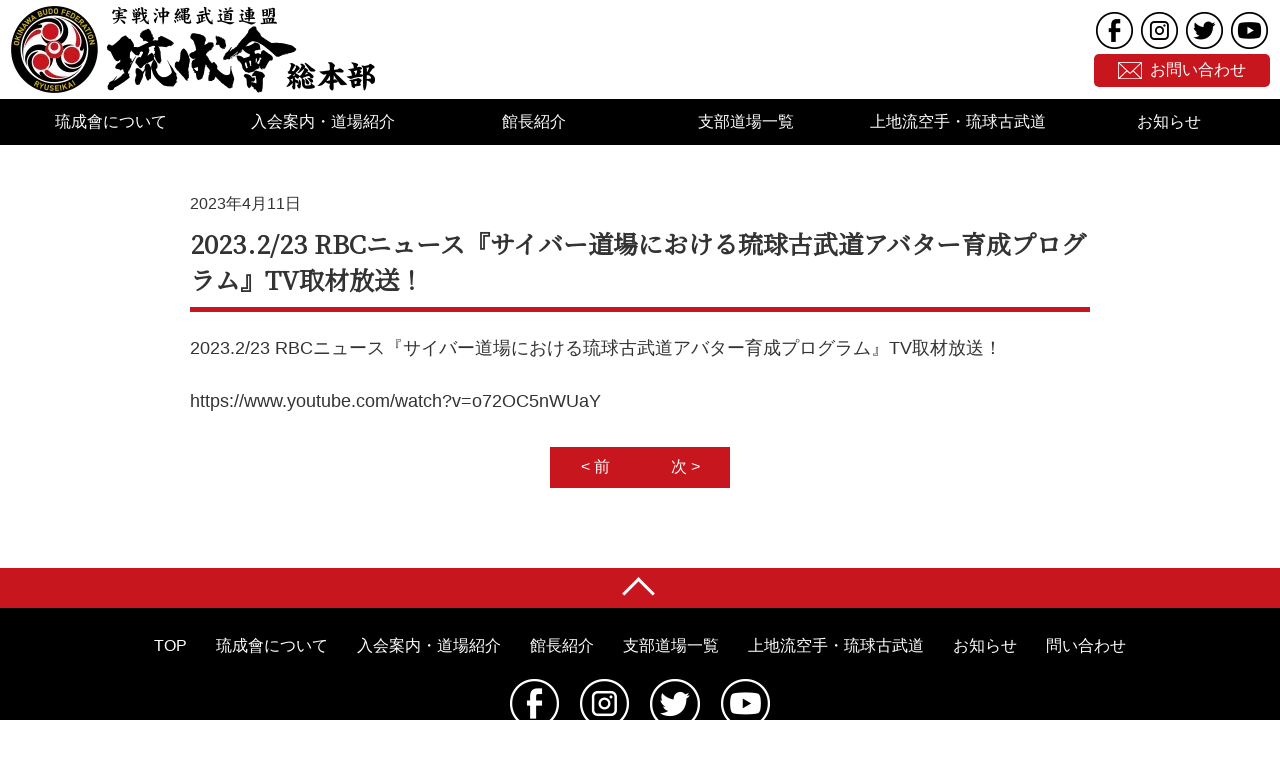

--- FILE ---
content_type: text/html; charset=UTF-8
request_url: https://ryuseikai2022.jp/archives/974
body_size: 8596
content:


<!doctype html>

<!--[if lt IE 7]><html dir="ltr" lang="ja"
	prefix="og: https://ogp.me/ns#"  class="no-js lt-ie9 lt-ie8 lt-ie7"><![endif]-->
<!--[if (IE 7)&!(IEMobile)]><html dir="ltr" lang="ja"
	prefix="og: https://ogp.me/ns#"  class="no-js lt-ie9 lt-ie8"><![endif]-->
<!--[if (IE 8)&!(IEMobile)]><html dir="ltr" lang="ja"
	prefix="og: https://ogp.me/ns#"  class="no-js lt-ie9"><![endif]-->
<!--[if gt IE 8]><!--> <html dir="ltr" lang="ja"
	prefix="og: https://ogp.me/ns#"  class="no-js"><!--<![endif]-->

	<head>
		<meta charset="utf-8">

				<meta http-equiv="X-UA-Compatible" content="IE=edge">

		

				<meta name="HandheldFriendly" content="True">
		<meta name="MobileOptimized" content="320">




		<link rel="pingback" href="https://ryuseikai2022.jp/xmlrpc.php">

							<style>img:is([sizes="auto" i], [sizes^="auto," i]) { contain-intrinsic-size: 3000px 1500px }</style>
	
		<!-- All in One SEO 4.3.6.1 - aioseo.com -->
		<title>2023.2/23 RBCニュース『サイバー道場における琉球古武道アバター育成プログラム』TV取材放送！ - 実戦沖縄武道連盟琉成會総本部</title>
		<meta name="description" content="2023.2/23 RBCニュース『サイバー道場における琉球古武道アバター育成プログラム』TV取材放送！ ht" />
		<meta name="robots" content="max-image-preview:large" />
		<link rel="canonical" href="https://ryuseikai2022.jp/archives/974" />
		<meta name="generator" content="All in One SEO (AIOSEO) 4.3.6.1 " />
		<meta property="og:locale" content="ja_JP" />
		<meta property="og:site_name" content="実戦沖縄武道連盟琉成會総本部 - 実戦沖縄武道連盟琉成會総本部" />
		<meta property="og:type" content="article" />
		<meta property="og:title" content="2023.2/23 RBCニュース『サイバー道場における琉球古武道アバター育成プログラム』TV取材放送！ - 実戦沖縄武道連盟琉成會総本部" />
		<meta property="og:description" content="2023.2/23 RBCニュース『サイバー道場における琉球古武道アバター育成プログラム』TV取材放送！ ht" />
		<meta property="og:url" content="https://ryuseikai2022.jp/archives/974" />
		<meta property="article:published_time" content="2023-04-11T07:12:29+00:00" />
		<meta property="article:modified_time" content="2023-06-25T07:13:28+00:00" />
		<meta name="twitter:card" content="summary_large_image" />
		<meta name="twitter:title" content="2023.2/23 RBCニュース『サイバー道場における琉球古武道アバター育成プログラム』TV取材放送！ - 実戦沖縄武道連盟琉成會総本部" />
		<meta name="twitter:description" content="2023.2/23 RBCニュース『サイバー道場における琉球古武道アバター育成プログラム』TV取材放送！ ht" />
		<script type="application/ld+json" class="aioseo-schema">
			{"@context":"https:\/\/schema.org","@graph":[{"@type":"BlogPosting","@id":"https:\/\/ryuseikai2022.jp\/archives\/974#blogposting","name":"2023.2\/23 RBC\u30cb\u30e5\u30fc\u30b9\u300e\u30b5\u30a4\u30d0\u30fc\u9053\u5834\u306b\u304a\u3051\u308b\u7409\u7403\u53e4\u6b66\u9053\u30a2\u30d0\u30bf\u30fc\u80b2\u6210\u30d7\u30ed\u30b0\u30e9\u30e0\u300fTV\u53d6\u6750\u653e\u9001\uff01 - \u5b9f\u6226\u6c96\u7e04\u6b66\u9053\u9023\u76df\u7409\u6210\u6703\u7dcf\u672c\u90e8","headline":"2023.2\/23 RBC\u30cb\u30e5\u30fc\u30b9\u300e\u30b5\u30a4\u30d0\u30fc\u9053\u5834\u306b\u304a\u3051\u308b\u7409\u7403\u53e4\u6b66\u9053\u30a2\u30d0\u30bf\u30fc\u80b2\u6210\u30d7\u30ed\u30b0\u30e9\u30e0\u300fTV\u53d6\u6750\u653e\u9001\uff01","author":{"@id":"https:\/\/ryuseikai2022.jp\/archives\/author\/ryuseikai#author"},"publisher":{"@id":"https:\/\/ryuseikai2022.jp\/#organization"},"datePublished":"2023-04-11T07:12:29+09:00","dateModified":"2023-06-25T07:13:28+09:00","inLanguage":"ja","mainEntityOfPage":{"@id":"https:\/\/ryuseikai2022.jp\/archives\/974#webpage"},"isPartOf":{"@id":"https:\/\/ryuseikai2022.jp\/archives\/974#webpage"},"articleSection":"\u672a\u5206\u985e"},{"@type":"BreadcrumbList","@id":"https:\/\/ryuseikai2022.jp\/archives\/974#breadcrumblist","itemListElement":[{"@type":"ListItem","@id":"https:\/\/ryuseikai2022.jp\/#listItem","position":1,"item":{"@type":"WebPage","@id":"https:\/\/ryuseikai2022.jp\/","name":"\u30db\u30fc\u30e0","description":"\u7409\u6210\u6703\uff08\u308a\u3085\u3046\u305b\u3044\u304b\u3044\uff09\u306f\u6c96\u7e04\u306e\u4f1d\u7d71\u6587\u5316\u3067\u3042\u308b\u6c96\u7e04\u7a7a\u624b\u30fb\u7409\u7403\u53e4\u6b66\u9053\u3092\u5e83\u304f\u666e\u53ca\u3055\u305b\u3001\u5065\u5168\u306a\u9752\u5c11\u5e74\u306e\u80b2\u6210\u3068\u751f\u6daf\u6b66\u9053\u3092\u76ee\u6307\u3057\u3066\u304a\u308a\u307e\u3059\u3002\u4f1d\u7d71\u578b\u3001\u7d44\u624b\uff08\u4e0a\u5730\u6d41\u7d44\u624b\u3001\u30d5\u30eb\u30b3\u30f3\u30bf\u30af\u30c8\u7d44\u624b\u3001\u5b9f\u6226\u7409\u7403\u53e4\u6b66\u9053\u7d44\u624b\uff09\u306e\u6307\u5c0e\u3092\u884c\u3063\u3066\u304a\u308a\u307e\u3059\u3002\u5927\u4f1a\u3092\u76ee\u6307\u3057\u3066\u3044\u308b\u65b9\u3084\u793c\u5100\u4f5c\u6cd5\u3001\u5065\u5eb7\u5897\u9032\u3001\u8b77\u8eab\u8853\u306e\u305f\u3081\u306b\u7fd2\u3044\u305f\u3044\u65b9\u3082\u6b53\u8fce\u3057\u3066\u304a\u308a\u307e\u3059\u3002","url":"https:\/\/ryuseikai2022.jp\/"}}]},{"@type":"Organization","@id":"https:\/\/ryuseikai2022.jp\/#organization","name":"\u5b9f\u6226\u6c96\u7e04\u6b66\u9053\u9023\u76df\u7409\u6210\u6703\u7dcf\u672c\u90e8","url":"https:\/\/ryuseikai2022.jp\/"},{"@type":"Person","@id":"https:\/\/ryuseikai2022.jp\/archives\/author\/ryuseikai#author","url":"https:\/\/ryuseikai2022.jp\/archives\/author\/ryuseikai","name":"ryuseikai","image":{"@type":"ImageObject","@id":"https:\/\/ryuseikai2022.jp\/archives\/974#authorImage","url":"https:\/\/secure.gravatar.com\/avatar\/3d5f8c763d2ff051cda285f8d9b3e8bc019153b6130808bda60ef2935c4eb3cd?s=96&d=mm&r=g","width":96,"height":96,"caption":"ryuseikai"}},{"@type":"WebPage","@id":"https:\/\/ryuseikai2022.jp\/archives\/974#webpage","url":"https:\/\/ryuseikai2022.jp\/archives\/974","name":"2023.2\/23 RBC\u30cb\u30e5\u30fc\u30b9\u300e\u30b5\u30a4\u30d0\u30fc\u9053\u5834\u306b\u304a\u3051\u308b\u7409\u7403\u53e4\u6b66\u9053\u30a2\u30d0\u30bf\u30fc\u80b2\u6210\u30d7\u30ed\u30b0\u30e9\u30e0\u300fTV\u53d6\u6750\u653e\u9001\uff01 - \u5b9f\u6226\u6c96\u7e04\u6b66\u9053\u9023\u76df\u7409\u6210\u6703\u7dcf\u672c\u90e8","description":"2023.2\/23 RBC\u30cb\u30e5\u30fc\u30b9\u300e\u30b5\u30a4\u30d0\u30fc\u9053\u5834\u306b\u304a\u3051\u308b\u7409\u7403\u53e4\u6b66\u9053\u30a2\u30d0\u30bf\u30fc\u80b2\u6210\u30d7\u30ed\u30b0\u30e9\u30e0\u300fTV\u53d6\u6750\u653e\u9001\uff01 ht","inLanguage":"ja","isPartOf":{"@id":"https:\/\/ryuseikai2022.jp\/#website"},"breadcrumb":{"@id":"https:\/\/ryuseikai2022.jp\/archives\/974#breadcrumblist"},"author":{"@id":"https:\/\/ryuseikai2022.jp\/archives\/author\/ryuseikai#author"},"creator":{"@id":"https:\/\/ryuseikai2022.jp\/archives\/author\/ryuseikai#author"},"datePublished":"2023-04-11T07:12:29+09:00","dateModified":"2023-06-25T07:13:28+09:00"},{"@type":"WebSite","@id":"https:\/\/ryuseikai2022.jp\/#website","url":"https:\/\/ryuseikai2022.jp\/","name":"\u5b9f\u6226\u6c96\u7e04\u6b66\u9053\u9023\u76df\u7409\u6210\u6703\u7dcf\u672c\u90e8","description":"\u5b9f\u6226\u6c96\u7e04\u6b66\u9053\u9023\u76df\u7409\u6210\u6703\u7dcf\u672c\u90e8","inLanguage":"ja","publisher":{"@id":"https:\/\/ryuseikai2022.jp\/#organization"}}]}
		</script>
		<!-- All in One SEO -->

<link rel='dns-prefetch' href='//fonts.googleapis.com' />
<link rel="alternate" type="application/rss+xml" title="実戦沖縄武道連盟琉成會総本部 &raquo; フィード" href="https://ryuseikai2022.jp/feed" />
<link rel="alternate" type="application/rss+xml" title="実戦沖縄武道連盟琉成會総本部 &raquo; コメントフィード" href="https://ryuseikai2022.jp/comments/feed" />
<link rel="alternate" type="application/rss+xml" title="実戦沖縄武道連盟琉成會総本部 &raquo; 2023.2/23 RBCニュース『サイバー道場における琉球古武道アバター育成プログラム』TV取材放送！ のコメントのフィード" href="https://ryuseikai2022.jp/archives/974/feed" />
		<!-- This site uses the Google Analytics by MonsterInsights plugin v8.14.1 - Using Analytics tracking - https://www.monsterinsights.com/ -->
		<!-- Note: MonsterInsights is not currently configured on this site. The site owner needs to authenticate with Google Analytics in the MonsterInsights settings panel. -->
					<!-- No UA code set -->
				<!-- / Google Analytics by MonsterInsights -->
		<script type="text/javascript">
/* <![CDATA[ */
window._wpemojiSettings = {"baseUrl":"https:\/\/s.w.org\/images\/core\/emoji\/16.0.1\/72x72\/","ext":".png","svgUrl":"https:\/\/s.w.org\/images\/core\/emoji\/16.0.1\/svg\/","svgExt":".svg","source":{"concatemoji":"https:\/\/ryuseikai2022.jp\/wp-includes\/js\/wp-emoji-release.min.js"}};
/*! This file is auto-generated */
!function(s,n){var o,i,e;function c(e){try{var t={supportTests:e,timestamp:(new Date).valueOf()};sessionStorage.setItem(o,JSON.stringify(t))}catch(e){}}function p(e,t,n){e.clearRect(0,0,e.canvas.width,e.canvas.height),e.fillText(t,0,0);var t=new Uint32Array(e.getImageData(0,0,e.canvas.width,e.canvas.height).data),a=(e.clearRect(0,0,e.canvas.width,e.canvas.height),e.fillText(n,0,0),new Uint32Array(e.getImageData(0,0,e.canvas.width,e.canvas.height).data));return t.every(function(e,t){return e===a[t]})}function u(e,t){e.clearRect(0,0,e.canvas.width,e.canvas.height),e.fillText(t,0,0);for(var n=e.getImageData(16,16,1,1),a=0;a<n.data.length;a++)if(0!==n.data[a])return!1;return!0}function f(e,t,n,a){switch(t){case"flag":return n(e,"\ud83c\udff3\ufe0f\u200d\u26a7\ufe0f","\ud83c\udff3\ufe0f\u200b\u26a7\ufe0f")?!1:!n(e,"\ud83c\udde8\ud83c\uddf6","\ud83c\udde8\u200b\ud83c\uddf6")&&!n(e,"\ud83c\udff4\udb40\udc67\udb40\udc62\udb40\udc65\udb40\udc6e\udb40\udc67\udb40\udc7f","\ud83c\udff4\u200b\udb40\udc67\u200b\udb40\udc62\u200b\udb40\udc65\u200b\udb40\udc6e\u200b\udb40\udc67\u200b\udb40\udc7f");case"emoji":return!a(e,"\ud83e\udedf")}return!1}function g(e,t,n,a){var r="undefined"!=typeof WorkerGlobalScope&&self instanceof WorkerGlobalScope?new OffscreenCanvas(300,150):s.createElement("canvas"),o=r.getContext("2d",{willReadFrequently:!0}),i=(o.textBaseline="top",o.font="600 32px Arial",{});return e.forEach(function(e){i[e]=t(o,e,n,a)}),i}function t(e){var t=s.createElement("script");t.src=e,t.defer=!0,s.head.appendChild(t)}"undefined"!=typeof Promise&&(o="wpEmojiSettingsSupports",i=["flag","emoji"],n.supports={everything:!0,everythingExceptFlag:!0},e=new Promise(function(e){s.addEventListener("DOMContentLoaded",e,{once:!0})}),new Promise(function(t){var n=function(){try{var e=JSON.parse(sessionStorage.getItem(o));if("object"==typeof e&&"number"==typeof e.timestamp&&(new Date).valueOf()<e.timestamp+604800&&"object"==typeof e.supportTests)return e.supportTests}catch(e){}return null}();if(!n){if("undefined"!=typeof Worker&&"undefined"!=typeof OffscreenCanvas&&"undefined"!=typeof URL&&URL.createObjectURL&&"undefined"!=typeof Blob)try{var e="postMessage("+g.toString()+"("+[JSON.stringify(i),f.toString(),p.toString(),u.toString()].join(",")+"));",a=new Blob([e],{type:"text/javascript"}),r=new Worker(URL.createObjectURL(a),{name:"wpTestEmojiSupports"});return void(r.onmessage=function(e){c(n=e.data),r.terminate(),t(n)})}catch(e){}c(n=g(i,f,p,u))}t(n)}).then(function(e){for(var t in e)n.supports[t]=e[t],n.supports.everything=n.supports.everything&&n.supports[t],"flag"!==t&&(n.supports.everythingExceptFlag=n.supports.everythingExceptFlag&&n.supports[t]);n.supports.everythingExceptFlag=n.supports.everythingExceptFlag&&!n.supports.flag,n.DOMReady=!1,n.readyCallback=function(){n.DOMReady=!0}}).then(function(){return e}).then(function(){var e;n.supports.everything||(n.readyCallback(),(e=n.source||{}).concatemoji?t(e.concatemoji):e.wpemoji&&e.twemoji&&(t(e.twemoji),t(e.wpemoji)))}))}((window,document),window._wpemojiSettings);
/* ]]> */
</script>
<style id='wp-emoji-styles-inline-css' type='text/css'>

	img.wp-smiley, img.emoji {
		display: inline !important;
		border: none !important;
		box-shadow: none !important;
		height: 1em !important;
		width: 1em !important;
		margin: 0 0.07em !important;
		vertical-align: -0.1em !important;
		background: none !important;
		padding: 0 !important;
	}
</style>
<link rel='stylesheet' id='wp-block-library-css' href='https://ryuseikai2022.jp/wp-includes/css/dist/block-library/style.min.css' type='text/css' media='all' />
<style id='classic-theme-styles-inline-css' type='text/css'>
/*! This file is auto-generated */
.wp-block-button__link{color:#fff;background-color:#32373c;border-radius:9999px;box-shadow:none;text-decoration:none;padding:calc(.667em + 2px) calc(1.333em + 2px);font-size:1.125em}.wp-block-file__button{background:#32373c;color:#fff;text-decoration:none}
</style>
<style id='global-styles-inline-css' type='text/css'>
:root{--wp--preset--aspect-ratio--square: 1;--wp--preset--aspect-ratio--4-3: 4/3;--wp--preset--aspect-ratio--3-4: 3/4;--wp--preset--aspect-ratio--3-2: 3/2;--wp--preset--aspect-ratio--2-3: 2/3;--wp--preset--aspect-ratio--16-9: 16/9;--wp--preset--aspect-ratio--9-16: 9/16;--wp--preset--color--black: #000000;--wp--preset--color--cyan-bluish-gray: #abb8c3;--wp--preset--color--white: #ffffff;--wp--preset--color--pale-pink: #f78da7;--wp--preset--color--vivid-red: #cf2e2e;--wp--preset--color--luminous-vivid-orange: #ff6900;--wp--preset--color--luminous-vivid-amber: #fcb900;--wp--preset--color--light-green-cyan: #7bdcb5;--wp--preset--color--vivid-green-cyan: #00d084;--wp--preset--color--pale-cyan-blue: #8ed1fc;--wp--preset--color--vivid-cyan-blue: #0693e3;--wp--preset--color--vivid-purple: #9b51e0;--wp--preset--gradient--vivid-cyan-blue-to-vivid-purple: linear-gradient(135deg,rgba(6,147,227,1) 0%,rgb(155,81,224) 100%);--wp--preset--gradient--light-green-cyan-to-vivid-green-cyan: linear-gradient(135deg,rgb(122,220,180) 0%,rgb(0,208,130) 100%);--wp--preset--gradient--luminous-vivid-amber-to-luminous-vivid-orange: linear-gradient(135deg,rgba(252,185,0,1) 0%,rgba(255,105,0,1) 100%);--wp--preset--gradient--luminous-vivid-orange-to-vivid-red: linear-gradient(135deg,rgba(255,105,0,1) 0%,rgb(207,46,46) 100%);--wp--preset--gradient--very-light-gray-to-cyan-bluish-gray: linear-gradient(135deg,rgb(238,238,238) 0%,rgb(169,184,195) 100%);--wp--preset--gradient--cool-to-warm-spectrum: linear-gradient(135deg,rgb(74,234,220) 0%,rgb(151,120,209) 20%,rgb(207,42,186) 40%,rgb(238,44,130) 60%,rgb(251,105,98) 80%,rgb(254,248,76) 100%);--wp--preset--gradient--blush-light-purple: linear-gradient(135deg,rgb(255,206,236) 0%,rgb(152,150,240) 100%);--wp--preset--gradient--blush-bordeaux: linear-gradient(135deg,rgb(254,205,165) 0%,rgb(254,45,45) 50%,rgb(107,0,62) 100%);--wp--preset--gradient--luminous-dusk: linear-gradient(135deg,rgb(255,203,112) 0%,rgb(199,81,192) 50%,rgb(65,88,208) 100%);--wp--preset--gradient--pale-ocean: linear-gradient(135deg,rgb(255,245,203) 0%,rgb(182,227,212) 50%,rgb(51,167,181) 100%);--wp--preset--gradient--electric-grass: linear-gradient(135deg,rgb(202,248,128) 0%,rgb(113,206,126) 100%);--wp--preset--gradient--midnight: linear-gradient(135deg,rgb(2,3,129) 0%,rgb(40,116,252) 100%);--wp--preset--font-size--small: 13px;--wp--preset--font-size--medium: 20px;--wp--preset--font-size--large: 36px;--wp--preset--font-size--x-large: 42px;--wp--preset--spacing--20: 0.44rem;--wp--preset--spacing--30: 0.67rem;--wp--preset--spacing--40: 1rem;--wp--preset--spacing--50: 1.5rem;--wp--preset--spacing--60: 2.25rem;--wp--preset--spacing--70: 3.38rem;--wp--preset--spacing--80: 5.06rem;--wp--preset--shadow--natural: 6px 6px 9px rgba(0, 0, 0, 0.2);--wp--preset--shadow--deep: 12px 12px 50px rgba(0, 0, 0, 0.4);--wp--preset--shadow--sharp: 6px 6px 0px rgba(0, 0, 0, 0.2);--wp--preset--shadow--outlined: 6px 6px 0px -3px rgba(255, 255, 255, 1), 6px 6px rgba(0, 0, 0, 1);--wp--preset--shadow--crisp: 6px 6px 0px rgba(0, 0, 0, 1);}:where(.is-layout-flex){gap: 0.5em;}:where(.is-layout-grid){gap: 0.5em;}body .is-layout-flex{display: flex;}.is-layout-flex{flex-wrap: wrap;align-items: center;}.is-layout-flex > :is(*, div){margin: 0;}body .is-layout-grid{display: grid;}.is-layout-grid > :is(*, div){margin: 0;}:where(.wp-block-columns.is-layout-flex){gap: 2em;}:where(.wp-block-columns.is-layout-grid){gap: 2em;}:where(.wp-block-post-template.is-layout-flex){gap: 1.25em;}:where(.wp-block-post-template.is-layout-grid){gap: 1.25em;}.has-black-color{color: var(--wp--preset--color--black) !important;}.has-cyan-bluish-gray-color{color: var(--wp--preset--color--cyan-bluish-gray) !important;}.has-white-color{color: var(--wp--preset--color--white) !important;}.has-pale-pink-color{color: var(--wp--preset--color--pale-pink) !important;}.has-vivid-red-color{color: var(--wp--preset--color--vivid-red) !important;}.has-luminous-vivid-orange-color{color: var(--wp--preset--color--luminous-vivid-orange) !important;}.has-luminous-vivid-amber-color{color: var(--wp--preset--color--luminous-vivid-amber) !important;}.has-light-green-cyan-color{color: var(--wp--preset--color--light-green-cyan) !important;}.has-vivid-green-cyan-color{color: var(--wp--preset--color--vivid-green-cyan) !important;}.has-pale-cyan-blue-color{color: var(--wp--preset--color--pale-cyan-blue) !important;}.has-vivid-cyan-blue-color{color: var(--wp--preset--color--vivid-cyan-blue) !important;}.has-vivid-purple-color{color: var(--wp--preset--color--vivid-purple) !important;}.has-black-background-color{background-color: var(--wp--preset--color--black) !important;}.has-cyan-bluish-gray-background-color{background-color: var(--wp--preset--color--cyan-bluish-gray) !important;}.has-white-background-color{background-color: var(--wp--preset--color--white) !important;}.has-pale-pink-background-color{background-color: var(--wp--preset--color--pale-pink) !important;}.has-vivid-red-background-color{background-color: var(--wp--preset--color--vivid-red) !important;}.has-luminous-vivid-orange-background-color{background-color: var(--wp--preset--color--luminous-vivid-orange) !important;}.has-luminous-vivid-amber-background-color{background-color: var(--wp--preset--color--luminous-vivid-amber) !important;}.has-light-green-cyan-background-color{background-color: var(--wp--preset--color--light-green-cyan) !important;}.has-vivid-green-cyan-background-color{background-color: var(--wp--preset--color--vivid-green-cyan) !important;}.has-pale-cyan-blue-background-color{background-color: var(--wp--preset--color--pale-cyan-blue) !important;}.has-vivid-cyan-blue-background-color{background-color: var(--wp--preset--color--vivid-cyan-blue) !important;}.has-vivid-purple-background-color{background-color: var(--wp--preset--color--vivid-purple) !important;}.has-black-border-color{border-color: var(--wp--preset--color--black) !important;}.has-cyan-bluish-gray-border-color{border-color: var(--wp--preset--color--cyan-bluish-gray) !important;}.has-white-border-color{border-color: var(--wp--preset--color--white) !important;}.has-pale-pink-border-color{border-color: var(--wp--preset--color--pale-pink) !important;}.has-vivid-red-border-color{border-color: var(--wp--preset--color--vivid-red) !important;}.has-luminous-vivid-orange-border-color{border-color: var(--wp--preset--color--luminous-vivid-orange) !important;}.has-luminous-vivid-amber-border-color{border-color: var(--wp--preset--color--luminous-vivid-amber) !important;}.has-light-green-cyan-border-color{border-color: var(--wp--preset--color--light-green-cyan) !important;}.has-vivid-green-cyan-border-color{border-color: var(--wp--preset--color--vivid-green-cyan) !important;}.has-pale-cyan-blue-border-color{border-color: var(--wp--preset--color--pale-cyan-blue) !important;}.has-vivid-cyan-blue-border-color{border-color: var(--wp--preset--color--vivid-cyan-blue) !important;}.has-vivid-purple-border-color{border-color: var(--wp--preset--color--vivid-purple) !important;}.has-vivid-cyan-blue-to-vivid-purple-gradient-background{background: var(--wp--preset--gradient--vivid-cyan-blue-to-vivid-purple) !important;}.has-light-green-cyan-to-vivid-green-cyan-gradient-background{background: var(--wp--preset--gradient--light-green-cyan-to-vivid-green-cyan) !important;}.has-luminous-vivid-amber-to-luminous-vivid-orange-gradient-background{background: var(--wp--preset--gradient--luminous-vivid-amber-to-luminous-vivid-orange) !important;}.has-luminous-vivid-orange-to-vivid-red-gradient-background{background: var(--wp--preset--gradient--luminous-vivid-orange-to-vivid-red) !important;}.has-very-light-gray-to-cyan-bluish-gray-gradient-background{background: var(--wp--preset--gradient--very-light-gray-to-cyan-bluish-gray) !important;}.has-cool-to-warm-spectrum-gradient-background{background: var(--wp--preset--gradient--cool-to-warm-spectrum) !important;}.has-blush-light-purple-gradient-background{background: var(--wp--preset--gradient--blush-light-purple) !important;}.has-blush-bordeaux-gradient-background{background: var(--wp--preset--gradient--blush-bordeaux) !important;}.has-luminous-dusk-gradient-background{background: var(--wp--preset--gradient--luminous-dusk) !important;}.has-pale-ocean-gradient-background{background: var(--wp--preset--gradient--pale-ocean) !important;}.has-electric-grass-gradient-background{background: var(--wp--preset--gradient--electric-grass) !important;}.has-midnight-gradient-background{background: var(--wp--preset--gradient--midnight) !important;}.has-small-font-size{font-size: var(--wp--preset--font-size--small) !important;}.has-medium-font-size{font-size: var(--wp--preset--font-size--medium) !important;}.has-large-font-size{font-size: var(--wp--preset--font-size--large) !important;}.has-x-large-font-size{font-size: var(--wp--preset--font-size--x-large) !important;}
:where(.wp-block-post-template.is-layout-flex){gap: 1.25em;}:where(.wp-block-post-template.is-layout-grid){gap: 1.25em;}
:where(.wp-block-columns.is-layout-flex){gap: 2em;}:where(.wp-block-columns.is-layout-grid){gap: 2em;}
:root :where(.wp-block-pullquote){font-size: 1.5em;line-height: 1.6;}
</style>
<link rel='stylesheet' id='googleFonts-css' href='https://fonts.googleapis.com/css?family=Lato%3A400%2C700%2C400italic%2C700italic' type='text/css' media='all' />
<!--[if lt IE 9]>
<link rel='stylesheet' id='bones-ie-only-css' href='https://ryuseikai2022.jp/wp-content/themes/bones_ver0.3/library/css/ie.css' type='text/css' media='all' />
<![endif]-->
<script type="text/javascript" src="https://ryuseikai2022.jp/wp-content/themes/bones_ver0.3/library/js/libs/modernizr.custom.min.js" id="bones-modernizr-js"></script>
<link rel="https://api.w.org/" href="https://ryuseikai2022.jp/wp-json/" /><link rel="alternate" title="JSON" type="application/json" href="https://ryuseikai2022.jp/wp-json/wp/v2/posts/974" /><link rel='shortlink' href='https://ryuseikai2022.jp/?p=974' />
<link rel="alternate" title="oEmbed (JSON)" type="application/json+oembed" href="https://ryuseikai2022.jp/wp-json/oembed/1.0/embed?url=https%3A%2F%2Fryuseikai2022.jp%2Farchives%2F974" />
<link rel="alternate" title="oEmbed (XML)" type="text/xml+oembed" href="https://ryuseikai2022.jp/wp-json/oembed/1.0/embed?url=https%3A%2F%2Fryuseikai2022.jp%2Farchives%2F974&#038;format=xml" />
<link rel="icon" href="https://ryuseikai2022.jp/wp-content/uploads/2022/12/cropped-favicon-32x32.png" sizes="32x32" />
<link rel="icon" href="https://ryuseikai2022.jp/wp-content/uploads/2022/12/cropped-favicon-192x192.png" sizes="192x192" />
<link rel="apple-touch-icon" href="https://ryuseikai2022.jp/wp-content/uploads/2022/12/cropped-favicon-180x180.png" />
<meta name="msapplication-TileImage" content="https://ryuseikai2022.jp/wp-content/uploads/2022/12/cropped-favicon-270x270.png" />
		


<!-- CSS
 ================================================== -->
<link rel="stylesheet" type="text/css" href="https://ryuseikai2022.jp/wp-content/themes/bones_ver0.3/css/style.css"/>
<!-- slickのCSS -->
<link rel="stylesheet" href="https://cdn.jsdelivr.net/npm/slick-carousel@1.8.1/slick/slick-theme.min.css">
<link rel="stylesheet" href="https://cdn.jsdelivr.net/npm/slick-carousel@1.8.1/slick/slick.min.css">
<link href="https://fonts.googleapis.com/css?family=Noto+Serif+JP&Noto+Sans+JP" rel="stylesheet">
	
<!-- Mobile Specific
 ================================================== -->
<meta name="viewport" content="width=device-width, initial-scale=1"/>

<!-- favicon
======================
<link rel="icon" href="favicon.ico">
<link rel="apple-touch-icon" href="../favicon/icon-152x152.pn" sizes="152x152">
<link rel="icon" href="../favicon/icon-192x192.png" sizes="192x192" type="image/png">
============================= -->



				
	</head>

	<body class="wp-singular post-template-default single single-post postid-974 single-format-standard wp-theme-bones_ver03" id="" itemscope itemtype="http://schema.org/WebPage" style="visibility:hidden" onLoad="document.body.style.visibility='visible'">
		<div class="float_bt-wrap">
			<div class="float_bt">
				<a href="tel:090-3796-3475"><img src="https://ryuseikai2022.jp/wp-content/themes/bones_ver0.3/images/floa_bt01.webp" alt="電話で問い合わせる"></a>
				<a href="https://ryuseikai2022.jp/#access"><img src="https://ryuseikai2022.jp/wp-content/themes/bones_ver0.3/images/floa_bt02.webp" alt="道場へのアクセス"></a>
			</div>
		</div>
		<header>
			<div class="heder-fixed">
				<div class="heder-top">
					<div class="heder-top__in">
						<div class="h-logo">
							<a href="https://ryuseikai2022.jp/"><img src="https://ryuseikai2022.jp/wp-content/themes/bones_ver0.3/images/logo01.webp" alt="琉成會ロゴ"></a>
						</div>
						<div class="h-bt_wrap pc_only">
							<div class="h-bt_sns">
								<a href="https://www.facebook.com/ryuseikai2022" target="_blank"><img src="https://ryuseikai2022.jp/wp-content/themes/bones_ver0.3/images/icon/facebook_icon.png" alt="facebook"></a>
								<a href="https://www.instagram.com/kiyoto_yogi/" target="_blank"><img src="https://ryuseikai2022.jp/wp-content/themes/bones_ver0.3/images/icon/insta_icon.png" alt="insta"></a>
								<a href="https://twitter.com/kiyoto_yogi" target="_blank"><img src="https://ryuseikai2022.jp/wp-content/themes/bones_ver0.3/images/icon/twitter_icon.png" alt="twitter"></a>
								<a href="https://www.youtube.com/channel/UCCctNseeXuUdLXgauX0JvXQ" target="_blank"><img src="https://ryuseikai2022.jp/wp-content/themes/bones_ver0.3/images/icon/youtube_icon.png" alt="youtube"></a>
							</div>
							<div class="h-bt_form">
								<a href="https://ryuseikai2022.jp/#contact">お問い合わせ</a>
							</div>
						</div>
						<div class="nav_bt">
							<span class="bar top"></span>
							<span class="bar center"></span>
							<span class="bar bottom"></span>
						</div>
					</div><!--/.heder-top__in-->
				</div><!--/.heder-top-->
				<nav id="header-nav">
					<div class="menu-main-container"><ul id="menu-main" class="menu"><li id="menu-item-59" class="menu-item menu-item-type-custom menu-item-object-custom menu-item-home menu-item-59"><a href="https://ryuseikai2022.jp/#about">琉成會について</a></li>
<li id="menu-item-60" class="menu-item menu-item-type-custom menu-item-object-custom menu-item-home menu-item-60"><a href="https://ryuseikai2022.jp/#guidance">入会案内・道場紹介</a></li>
<li id="menu-item-57" class="menu-item menu-item-type-post_type menu-item-object-page menu-item-57"><a href="https://ryuseikai2022.jp/history">館長紹介</a></li>
<li id="menu-item-56" class="menu-item menu-item-type-post_type menu-item-object-page menu-item-56"><a href="https://ryuseikai2022.jp/branch">支部道場一覧</a></li>
<li id="menu-item-58" class="menu-item menu-item-type-post_type menu-item-object-page menu-item-58"><a href="https://ryuseikai2022.jp/merit">上地流空手・琉球古武道</a></li>
<li id="menu-item-64" class="menu-item menu-item-type-post_type menu-item-object-page current_page_parent menu-item-64"><a href="https://ryuseikai2022.jp/news">お知らせ</a></li>
</ul></div>					
					<div class="h-bt_wrap sp_only">
						<div class="h-bt_sns">
							<a href="https://www.facebook.com/ryuseikai2022" target="_blank"><img src="https://ryuseikai2022.jp/wp-content/themes/bones_ver0.3/images/icon/facebook_icon_w.png" alt="facebook"></a>
							<a href="https://www.instagram.com/kiyoto_yogi/" target="_blank"><img src="https://ryuseikai2022.jp/wp-content/themes/bones_ver0.3/images/icon/insta_icon_w.png" alt="insta"></a>
							<a href="https://twitter.com/kiyoto_yogi" target="_blank"><img src="https://ryuseikai2022.jp/wp-content/themes/bones_ver0.3/images/icon/twitter_icon_w.png" alt="twitter"></a>
							<a href="https://www.youtube.com/channel/UCCctNseeXuUdLXgauX0JvXQ" target="_blank"><img src="https://ryuseikai2022.jp/wp-content/themes/bones_ver0.3/images/icon/youtube_icon_w.png" alt="youtube"></a>
						</div>
						<div class="h-bt_form">
							<a href="https://ryuseikai2022.jp/#contact">お問い合わせ</a>
						</div>
					</div><!--/.heder-fixed-->
				</nav><!--/#header-nav-->
			</div>

		</header><!--/header-->



			<div id="content" class="box01">

				<div id="inner-content" class="mywidth cf">

					<main id="main" class="side-with m-all t-2of3 d-5of7 cf" role="main" itemscope itemprop="mainContentOfPage" itemtype="http://schema.org/Blog">
						<div class="blog-post-wrapp">

<div id="main-wrapp">
<!-- Main-wrapp Start -->
    <!-- Contents Start
================================================== --> 

    <!-- Contents Start -->
    <div class="content-box01">
      <div class="content-inner1">
		  <div class="content-text6">
			  <span>2023年4月11日</span>
				<h3>2023.2/23 RBCニュース『サイバー道場における琉球古武道アバター育成プログラム』TV取材放送！</h3>
			</div>

						
<div class="single-post-wrapp">


			<p>2023.2/23 RBCニュース『サイバー道場における琉球古武道アバター育成プログラム』TV取材放送！</p>
<p><a href="https://www.youtube.com/watch?v=o72OC5nWUaY">https://www.youtube.com/watch?v=o72OC5nWUaY</a></p>

</div>
		  
			  
            <!-- post navigation -->
            <div class="pager1">
                 <div class="prev1"><a href="https://ryuseikai2022.jp/archives/971" rel="prev">< 前</a></div>
                                <div class="next1"><a href="https://ryuseikai2022.jp/archives/969" rel="next">次 ></a></div>
                            </div>
            <!-- /post navigation -->

        

						
      </div>
    </div>
</div>
<!-- Main-wrapp End --> 


						</div>

						
					</main>

				</div>

			</div>

<footer>
			<div class="topReturn">
				<a href="#top"></a>
			</div>
			<div class="footer__wrap">
				<nav>
					<ul class="footer__nav">
						<li><a href="https://ryuseikai2022.jp/">TOP</a></li>
						<li><a href="https://ryuseikai2022.jp/#about">琉成會について</a></li>
						<li><a href="https://ryuseikai2022.jp/#guidance">入会案内・道場紹介</a></li>
						<li><a href="https://ryuseikai2022.jp/history">館長紹介</a></li>
						<li><a href="https://ryuseikai2022.jp/branch">支部道場一覧</a></li>
						<li><a href="https://ryuseikai2022.jp/merit">上地流空手・琉球古武道</a></li>
						<li><a href="https://ryuseikai2022.jp/news">お知らせ</a></li>
						<li><a href="https://ryuseikai2022.jp/#contact">問い合わせ</a></li>
					</ul>
				</nav>
				<ul class="footer__sns">
					<li><a href="https://www.facebook.com/ryuseikai2022" target="_blank"><img src="https://ryuseikai2022.jp/wp-content/themes/bones_ver0.3/images/icon/facebook_icon_w.png" alt="facebook"></a></li>
					<li><a href="https://www.instagram.com/kiyoto_yogi/" target="_blank"><img src="https://ryuseikai2022.jp/wp-content/themes/bones_ver0.3/images/icon/insta_icon_w.png" alt="insta"></a></li>
					<li><a href="https://twitter.com/kiyoto_yogi" target="_blank"><img src="https://ryuseikai2022.jp/wp-content/themes/bones_ver0.3/images/icon/twitter_icon_w.png" alt="twitter"></a></li>
					<li><a href="https://www.youtube.com/channel/UCCctNseeXuUdLXgauX0JvXQ" target="_blank"><img src="https://ryuseikai2022.jp/wp-content/themes/bones_ver0.3/images/icon/youtube_icon_w.png" alt="youtube"></a></li>
				</ul>
				<p class="copy">©️琉成會 All Rights Reserved.</p>
			</div><!--/.footer__wrap-->
		</footer>



<!-- jQuery -->
<script src="https://cdn.jsdelivr.net/npm/jquery@3.6.1/dist/jquery.min.js"></script>
<!-- slickのJavaScript -->
<script src="https://cdn.jsdelivr.net/npm/slick-carousel@1.8.1/slick/slick.min.js"></script>
<script src="https://ryuseikai2022.jp/wp-content/themes/bones_ver0.3/js/custom.js"></script>


<script type="text/javascript" src="https://ajaxzip3.github.io/ajaxzip3.js" charset="UTF-8"></script>

	<!--WOWアニメーション START-------------------------------->
	<link rel="stylesheet" href="https://ryuseikai2022.jp/wp-content/themes/bones_ver0.3/wow/animate.css">
	<script src="https://ryuseikai2022.jp/wp-content/themes/bones_ver0.3/wow/wow.min.js"></script>
	<script type="text/javascript">
	<!--
		new WOW().init();
	-->
	</script>
	<!--WOWアニメーション END-------------------------------->

<script src="https://ryuseikai2022.jp/wp-content/themes/bones_ver0.3/telhref/custom.js"></script>









				<script type="speculationrules">
{"prefetch":[{"source":"document","where":{"and":[{"href_matches":"\/*"},{"not":{"href_matches":["\/wp-*.php","\/wp-admin\/*","\/wp-content\/uploads\/*","\/wp-content\/*","\/wp-content\/plugins\/*","\/wp-content\/themes\/bones_ver0.3\/*","\/*\\?(.+)"]}},{"not":{"selector_matches":"a[rel~=\"nofollow\"]"}},{"not":{"selector_matches":".no-prefetch, .no-prefetch a"}}]},"eagerness":"conservative"}]}
</script>
<script type="text/javascript" src="https://ryuseikai2022.jp/wp-includes/js/comment-reply.min.js" id="comment-reply-js" async="async" data-wp-strategy="async"></script>

	</body>

</html> <!-- end of site. what a ride! -->


--- FILE ---
content_type: text/css
request_url: https://ryuseikai2022.jp/wp-content/themes/bones_ver0.3/css/style.css
body_size: 5152
content:
/*----------------------------------------
共通
----------------------------------------*/
*{
	margin:0;
	padding:0;
	word-break: break-all;
	vertical-align:middle;
	font-size:1em;
	box-sizing:border-box;
}
td,th,p{
	color:inherit;
}
sub{font-size:0.6em;}
a{text-decoration:none;cursor: pointer}
a:link {color:inherit;}
a:visited { color:inherit; text-decoration:none }
a.disabled{pointer-events: none;}
a:hover { opacity:.7; transition: .5s}
ul {
	list-style: none;
}
img{
	max-width: 100%;
	height:auto;
	border:none;
	vertical-align: middle;
}
html {
	font-family: 'Noto Sans JP', "ヒラギノ角ゴ ProN W3", "Hiragino Kaku Gothic ProN", "游ゴシック", YuGothic, "メイリオ", Meiryo, sans-serif;
	font-weight:500;
	color:#333333;
}
body{
	min-width:1200px;
	overflow-x: hidden;
	background:#ffffff;
}
#top {
	position: relative;
}
.mywidth{
	width:900px;
	margin:auto;
}
@media screen and (max-width:640px){
	html{
		overflow-x : hidden;
		overflow-y : auto;
	}
	body{
		min-width:0;
		overflow-x : hidden;
		overflow-y : hidden;
	}
	.mywidth{
		width:95%;
	}
}
/*title text*/
.title01 {
	text-align: center;
}
.title01 h2 {
	font-family: 'Noto Serif JP', sans-serif;
	font-size:35px;
	display: inline-block;
	border-bottom: 3px solid #c7161d;
	padding: 0 5px;
}
.title02 {
	font-family: 'Noto Serif JP', sans-serif;
	font-size: 30px;
	text-align: center;
	margin: 50px auto 0;
}
.title03 {
	font-family: 'Noto Serif JP', sans-serif;
	font-size: 24px;
	border-left: 5px solid #c7161d;
	padding-left: 10px;
	margin-bottom: 10px;
}
.text01 {
	font-size: 18px;
	line-height: 2em;
	margin:.5em 0;
}
.tx-white {
	color: #ffffff;
}
.negative {
	padding-top: 100px;
    margin-top:-100px;
}
section:before {
    content: " ";
    margin-top: -120px;
    height: 120px;
    display: block;
    visibility: hidden;
}

/*common bt*/
.common-bt01 {	
	margin: auto;
	text-align: center;
}
.common-bt01 a {
	position: relative;
	background: #c7161d;
	border-radius: 5px;
	padding: 10px 3em;
	display: inline-block;
	font-size: 20px;
	color: #ffffff;
	font-weight: bold;
}
.common-bt01 a::after {
	content: "";
	position: absolute;
	top: 35%;
	right: 5%;
	border-right: 2px solid #ffffff;
	border-bottom: 2px solid #ffffff;
	width: .5em;
	height: .5em;
	transform: rotate(-45deg);
}
.common-bt01 input {
	background: #c7161d;
	border-radius: 5px;
	padding: 10px 3em;
	display: inline-block;
	font-size: 20px;
	color: #ffffff;
	font-weight: bold;
	border:none;
}
.common-bt01 span {
	position: relative;
}
.common-bt01 span::after {
	content: "";
	position: absolute;
	top: 35%;
	right: 5%;
	border-right: 2px solid #ffffff;
	border-bottom: 2px solid #ffffff;
	width: .5em;
	height: .5em;
	transform: rotate(-45deg);
}
.box01	{
	padding: 50px 0;
}
@media screen and (max-width:640px){
	.box01	{
		padding: 25px 0;
	}
	.title01 h2 {
		font-size:20px;
	}
	.title02 {
		font-size: 20px;
		margin: 25px auto 0;
	}
	.title03 {
		font-size: 20px;
		border: none;
		padding-left: 0;
		margin-bottom: 10px;
		text-align: center;
	}
	.text01 {
		font-size: 16px;
	}
	.common-bt01 a {
		padding: 5px 2em;
		font-size: 16px;
	}
	.common-bt01 input {
		padding: 5px 2em;
		font-size: 16px;
	}
}
/*===============================================
floating bt
===============================================*/
.float_bt-wrap {
	display: none;
}
.float_bt {
	position: fixed;
	bottom: 0;
	display: flex;
	justify-content: space-between;
	z-index: 999;
}
.float_bt a {
	width: 50%;
}
/*===============================================
header
===============================================*/
.heder-fixed {
	width: 100%;
	position: fixed;
	top:0;
	background: #ffffff;
	z-index: 9999;
}
.heder-top {
	width:100%;			
}
.heder-top__in {
	max-width: 1300px;
	display: flex;
	justify-content: space-between;
	align-items: center;
	margin: auto;
	padding: 5px 10px;
}
.h-bt_sns {
	margin-bottom: 5px;
}
.h-bt_sns a {
	padding: 0 2px;
}
.h-bt_form {
	background: #c7161d;
	text-align: center;
	border-radius: 5px;
	padding: 8px 0;
}
.h-bt_form a {
	display: block;
	color: white;
	line-height: 1em;
}
.h-bt_form a::before {
	content: "";
	background: url(../images/icon/mail_icon.png) no-repeat;
	background-size: cover;
	width: 1.5em;
	height: 1.1em;
	display: inline-block;
	vertical-align: top;
	margin-right: 0.5em;
}
@media screen and (max-width:640px){
	.h-logo {
		width: 50%;
	}
	.h-bt_sns {
		margin: 10px 0;
		text-align: center;
	}
	.h-bt_sns a {
		display: inline-block;
		width: 12%;
	}
	.h-bt_form {
		border-radius: 0;
		padding: 15px 0;
	}
}
#header-nav {
	background: #000;
}
#menu-main {
	max-width: 1300px;
	display: flex;
	justify-content: space-between;
	margin: auto;
	font-size: 16px;
	color: #ffffff;
	line-height: 1em;
	padding: 0 5px;
}
#menu-main li {
	width:15%;
	text-align: center;
	flex-grow:1;
}
#menu-main li:hover {
	background: #c7161d;
}
#menu-main li a {
	padding: 15px 0;
	display: block;
}
#menu-main li:nth-child(n+3).current_page_item {
	background: #c7161d;
}
@media screen and (max-width:640px){
	#header-nav {
		display: none;
	}
	#menu-main {
		width: 100%;
		justify-content: flex-start;
		flex-wrap:wrap;
		font-size: 12px;
		padding: 0;
		border-bottom: 1px solid #ccc;
	}
	#menu-main li {
		width:50%;
		border: 1px solid #ccc;
		border-bottom:none;
	}
}
/*sp header bt*/
.nav_bt {
	display: none;
}
@media screen and (max-width:640px){
	.nav_bt {
		width: 40px;
		margin-left: auto;
		display: block;
		margin-top: 0;
		margin-right: 10px;
	}
	.nav_bt .bar {
		display: block;
		background-color: #000000;
		height: 3px;
		transition: all 0.2s;
		border-radius: 1em;
	}
	.nav_bt.active .top {
		transform: translateY(10px)rotate(45deg);
	}
	.nav_bt .center {
		margin:7px 0;
	}
	.nav_bt.active .center {
		opacity:0;
	}
	.nav_bt.active .bottom {
		transform: translateY(-10px)rotate(-45deg);
	}
}
/*===============================================
mv
===============================================*/
.top-mv {
	position: relative;
}
.top-mv__logo {
	position: absolute;
	top:3vw;
	left: 50vw;
	transform: translateX(-50%);
	width:15vw;
	z-index: 999;
}
.slider {
	overflow: hidden;
	width: 100vw;
}
.slick-img img {
	width: 100vw;
}
@keyframes zoomUp {
	0% {
		transform: scale(1);
	}
	100% {
		transform: scale(1.15);
	}
}
.add-animation {
	animation: zoomUp 6s 0s ease-out;
}
@media screen and (max-width:640px){
	.top-mv__logo {
		top:15vw;
		width:30vw;
	}
}
/*===============================================
top news
===============================================*/
#top-news {
	background: url(../images/bg01.webp) no-repeat;
	background-size: cover;
}
.news-list {
	font-size: 18px;
	line-height: 1.5em;
	margin: 30px 0;
}
.news-list li {
	border-bottom: 2px solid #bfbfbf;
}
.news-list li a {
	display: flex;
	padding: 15px 5px;
}
.news-list li a span {
	white-space: nowrap;
	margin-right: 1.5em;
	color: #c7161d;
}
.news-list li a p {
	font-family: 'Noto Serif JP', sans-serif;
	width: 100%;
	font-weight: bold;
	white-space: nowrap;
	overflow: hidden;
	text-overflow: ellipsis;
}
@media screen and (max-width:640px){
	.news-list {
		font-size: 16px;
		margin: 15px 0;
	}
	.news-list li a {
		flex-direction: column;
		padding: 10px 0;
	}
}
.pager1 {
	display:flex;
	justify-content:space-between;
	width:180px;
	margin:30px auto;
	text-align:center;
}
.pager1 a {
	display:block;
	padding:10px 20px;
	color:#ffffff;
}
.prev1,.next1 {
	width:50%;
	background:#c7161d;
}
.prev2,.next2 {
	width:50%;
	background:#b0b0b0;
}
.prev2 a,.next2 a {
	pointer-events: none;
}
.content-text6 h3 {
	font-family: 'Noto Serif JP', sans-serif;
	font-size:25px;
	border-bottom:5px solid #c7161d;
	margin-bottom:20px;
	padding:10px 0;
}
.single-post-wrapp p {
	font-size:18px;
	line-height:1.8em;
	margin-bottom:20px;
}
.single-post-wrapp img {
	display:block;
}
.aligncenter {
	margin:auto;
}
.alignright {
	margin-left:auto;
}
.page-numbers {
	display:flex;
	justify-content:center;
}
.page-numbers span,.page-numbers a {
	padding: 10px 20px;
	color:#ffffff;
}
.page-numbers span {
	background:#b0b0b0;
}
.page-numbers a {
	background:#c7161d;
}
@media screen and (max-width:640px){
	.content-text6 h3 {
		font-size:20px;
	}
	.single-post-wrapp p {
		font-size:16px;
	}
}
/*===============================================
front page
===============================================*/
.aboutBg {
	background: url(../images/bg02.webp) no-repeat;
	background-size: cover;
	background-position: center;
}
.about-img {
	width:28%;
	margin: 20px auto 0;
}
.about-text {
	width:420px;
	margin: auto;
}
@media screen and (max-width:640px){
	.aboutBg {
		background: url(../images/bg-sp02.webp) no-repeat;
		background-size: cover;
		background-position: center;
	}
	.about-img {
		width:50%;
	}
	.about-text {
		width:100%;
	}
}
.guidance__wrap {
	display: flex;
	justify-content: flex-start;
	flex-wrap: wrap;
	font-size: 16px;
	line-height: 1.5em;
	margin: 20px 0;
}
.guidance__wrap li {
	width: 48%;
	margin: 0 1% 30px;
	background: #efefef;
}
.guidance__wrap li p {
	padding: 15px 10px;
}
@media screen and (max-width:640px){
	.guidance__wrap {
		flex-direction: column;
		margin: 20px 0;
	}
	.guidance__wrap li {
		width: 100%;
		margin: 0 0 15px;
	}
	.guidance__wrap li p {
		padding: 10px 5px;
	}
}
.intro {
	display: flex;
	justify-content: space-between;
	align-items: flex-start;
	margin: 20px 0 50px;
}
.intro__text {
	width:43%;
}
.intro__img {
	width: 55%;
}
.map iframe {
	width: 100%;
	height: 300px;
	margin-top: 20px;
}
.intro__text dl {
	font-size: 18px;
	line-height: 1.8em;
}
@media screen and (max-width:640px){
	.intro {
		flex-direction: column;
		background: #4d4d4d;
		margin: 0 0 25px;
		padding-top: 15px;
	}
	.intro__text {
		width:100%;
		color: #ffffff;
		padding: 0 15px;
	}
	.intro__img {
		width: 100%;
	}
	.map {
		padding:15px 15px;
	}
	.map iframe {
		width: 100%;
		height: 200px;
		margin-top: 0;
	}
	.intro__text dl {
		font-size: 16px;
	}
}
.guid-table {
	border-collapse: collapse;
	width: 100%;
	font-size: 18px;
}
.guid-table th, .guid-table td {
	border: solid 1px #969696;
	width: 25%;
	text-align: center;
	padding: 15px 0;
}
.guid-table th {
	background: #4d4d4d;
	color: #ffffff;
}
@media screen and (max-width:640px){
	.guid-table-wrap {
		overflow-x: scroll;
	}
	.guid-table {
		min-width:640px;
		font-size: 14px;
	}
	.guid-table th, .guid-table td {
		padding: 10px 0;
	}
}
.link-list {
	width: 50%;
	margin:30px auto;
}
.link-list p {
	font-size: 24px;
	font-weight: bold;
	color: #4d4d4d;
	text-align: center;
	margin-bottom: 5px;
}
.link-list ul {
	display: flex;
	justify-content: flex-start;
	flex-wrap: wrap;
}
.link-list ul li {
	width: 48%;
	margin: 5px 1%;
}
@media screen and (max-width:640px){
	.link-list {
		width: 100%;
		margin:15px auto;
	}
	.link-list p {
		font-size: 20px;
	}
}
/*===============================================
館長紹介ページ
===============================================*/
#owner-info {
	background: url(../images/under-mv01.jpg) no-repeat;
	background-size: cover;
	background-position: center center;
	width: 100%;
	margin: auto;
}
.owner-info__wrap {
	width: 900px;
	margin: auto;
	padding: 50px 0 30px;
}
.owner-info__text {
	width:480px;
}
.owner-info__text h2 {
	font-family: 'Noto Serif JP', sans-serif;
	font-size: 35px;
	border-bottom: 3px solid #c7161d;
	text-align: left;
	letter-spacing: .1em;
}
.owner-info__text h4 {
	font-size: 25px;
	margin-top: 0.3em;
}
.owner-info__text h4 span {
	font-size: .7em;
	vertical-align: baseline;
	margin-left: 0.5em;
}
.owner-info__text ul {
	font-size: 18px;
	line-height: 1.8em;
	margin-bottom: 40px;
	font-weight: bold;
}
@media screen and (max-width:640px){
	#owner-info {
		background: url(../images/under-sp-mv01.jpg) no-repeat;
		background-size:cover;
	}
	.owner-info__wrap {
		display:none;
		width: 100%;
		margin: auto;
		padding: 15px 0 15px;
	}
	.owner-info__text {
		width: 67%;
        margin-left: 5%;
	}
	.owner-info__text h2 {
		font-size: 18px;
		border-bottom: 1px solid #c7161d;
	}
	.owner-info__text h4 {
		font-size: 14px;
	}
	.owner-info__text ul {
		font-size: 10px;
		margin-bottom: 10px;
	}
}
#award_1 {
	background: url("../images/info-bg01.jpg") no-repeat;
	background-size: cover;
}
#award_2 {
	background: url("../images/info-bg02.jpg") no-repeat;
	background-size: cover;
}
.award__wrap {
	display: flex;
	justify-content: space-between;
	margin-top: 30px;
}
.award__list {
	position: relative;
	width: 63%;
}
.award__list::after {
	content: "";
	background: #ffffff;
	opacity: .7;
	position: absolute;
	top:0;
	left: 0;
	right: 0;
	bottom: 0;
	z-index: 1;
}
.award__list table {
	position: relative;
	display: block;
	width: 100%;
	height: 630px;
	padding: 30px 15px;
	font-size: 16px;
	font-weight: bold;
	z-index: 10;
	overflow-y: scroll;
}
.award__list table th {
	width: 25%;
	vertical-align: text-top;
}
.award__list table td {
	width: 75%;
}
.award__slick {
	width: 35%;
	display: flex;
	flex-direction: column;
}
.award__slick-item {
	margin-bottom: 10px;
}
.award__slick .slick-prev:before {
	content: url(../images/slick_prev_bt.png);
	display: block;
	margin-top: -10px;
}
.award__slick .slick-next:before {
	content:  url(../images/slick_next_bt.png);
	display: block;
	margin-top: -10px;
}
@media screen and (max-width:640px){
	#award_1 {
		background: url("../images/info-sp-bg01.jpg") no-repeat;
		background-size: cover;
	}
	#award_2 {
		background: url("../images/info-sp-bg02.jpg") no-repeat;
		background-size: cover;
	}
	.award__wrap {
		flex-direction: column;
		margin-top: 15px;
	}
	.award__list {
		width: 100%;
		order: 2;
	}
	.award__list table {
		width: 100%;
		height: 400px;
		padding: 15px 5px;
		font-size: 14px;
	}
	.award__slick {
		width: 85%;
		display: flex;
		flex-direction: column;
		order: 1;
		margin: 0 auto 20px;
	}
	.award__slick-item {
		margin-bottom: 0;
	}
}
/*===============================================
支部道場一覧ページ
===============================================*/
.branch__wrap {
	display: flex;
	justify-content: flex-start;
	flex-wrap: wrap;
}
.branch__table {
	width: 48%;
	margin: 0 1% 20px;
	border: 1px solid #969696;
	border-collapse: collapse;
	font-size: 16px;
}
.branch__table caption {
	position: relative;
	width: 100%;
	background: #c7161d;
	padding: 10px 15px;
	font-size: 20px;
	text-align: left;
	font-weight: bold;
	color: #ffffff;
}
.branch__table caption.web_link {
	padding-right: 3.5em;
}
.branch__table caption a {
	position: absolute;
	top:50%;
	right: .5em;
	display: block;
	transform: translateY(-50%);
}
.branch__table th {
	width: 20%;
	background: #e3e3e3;
	vertical-align: middle;
	text-align: center;
	border-bottom: 1px solid #969696;
}
.branch__table td {
	width: 80%;
	border-left: 1px solid #969696;
	border-bottom: 1px solid #969696;
	padding: 10px;
}
@media screen and (max-width:640px){
	.branch__table {
		width: 100%;
		margin: 0 0 20px;
		font-size: 14px;
	}
	.branch__table caption {
		padding: 5px 10px;
		font-size: 18px;
	}
	.branch__table caption.web_link {
		padding-right: 4em;
	}
}
/*===============================================
上地流空手・琉球古武道ページ
===============================================*/
.merit__menu_wrap {
	width: 900px;
	margin: auto;
	padding: 50px 0;
}
.merit__menu {
	display: flex;
	justify-content: space-between;
	margin-top: 25px;
}
.merit__menu li {
	width:32%;
}
.merit__menu li a {
	position: relative;
	display: block;
	transition: unset;
	opacity: 1;
}
.merit__menu li a img {
	transition: 1s;
}
.merit__menu li a img:nth-child(2) {
	position: absolute;
	top: 0;
	left: 0;
	right: 0;
	bottom: 0;
}
.merit__menu li a img:nth-child(2):hover {
	opacity: 0;
}
.merit__menu li a img:nth-child(3) {
	display: none;
}
@media screen and (max-width:640px){
	.merit__menu_wrap {
		width: 100%;
		padding: 25px 0 0;
	}
	.merit__menu {
		flex-direction: column;
		margin-top: 10px;
	}
	.merit__menu li {
		width:100%;
	}
	.merit__menu li a img:nth-child(1),.merit__menu li a img:nth-child(2) {
		display: none;
	}
	.merit__menu li a img:nth-child(3) {
		display: block;
	}
}
.merit_1Bg {
	background: #f7f3ed;
}
.merit__wrap01 {
	display: flex;
	justify-content: space-between;
	margin: 20px auto 0;
}
.merit__wrap01_tx {
	width: 60%;
}
.merit__wrap01_tx p {
	font-size: 18px;
	line-height: 1.8em;
}
.merit__wrap01_img {
	width: 38%;
}
@media screen and (max-width:640px){
	.merit__wrap01 {
		flex-direction: column;
		margin: 10px auto 25px;
	}
	.merit__wrap01_tx {
		width: 100%;
		order: 2;
	}
	.merit__wrap01_tx p {
		font-size: 16px;
	}
	.merit__wrap01_img {
		width: 100%;
		order: 1;
		margin-bottom: 10px;
	}
}
.merit_2Bg {
	background: #f5f5f5;
}
.merit__wrap02 {
	display: flex;
	justify-content: space-between;
	margin: 30px 0;
}
.merit__wrap02_img {
	width:33%;
}
.merit__wrap02_tx {
	width:64%;
}
.merit__wrap02_tx p {
	font-size: 18px;
	line-height: 1.8em;
	margin-top: .5em;
}
.merit__wrap02_tx h4 {
	font-size: 25px;
	font-weight: bold;
	font-family: 'Noto Serif JP', sans-serif;
	border-bottom: 2px solid #c7161d;
}
@media screen and (max-width:640px){
	.merit__wrap02 {
		display: block;
		margin: 15px 0;
	}
	.merit__wrap02_img {
		display: none;
	}
	.merit__wrap02_tx {
		width:100%;
	}
	.merit__wrap02_tx p {
		font-size: 16px;
	}
	.merit__wrap02_tx h4 {
		font-size: 20px;
		margin-bottom: 10px;
	}
}
.merit__wrap03 {
	display: flex;
	justify-content: space-between;
	margin: 25px 0;
}
.merit__wrap03_img {
	width:57%;
}
.merit__wrap03_tx {
	width:40%;
	font-size: 18px;
}
.merit__wrap04 {
	display: flex;
	justify-content: flex-start;
	flex-wrap: wrap;
}
.merit__wrap04 img {
	width: 49%;
	margin-bottom: 2%;
}
.merit__wrap04 img:nth-child(odd) {
	margin-right: 2%;
}
.youtube-video {
	width: 90%;
	margin: 20px auto 0;
}
.video__wrap {
	position: relative;
	width: 100%;
	padding-top:56.25%;
}
.video__wrap iframe {
	position: absolute;
	top:0;
	left: 0;
	width: 100%;
	height: 100%;
}
@media screen and (max-width:640px){
	.merit__wrap03 {
		flex-direction: column;
		margin: 10px 0;
	}
	.merit__wrap03_img {
		width:100%;
		margin-bottom: 10px;
	}
	.merit__wrap03_tx {
		width:100%;
		font-size: 16px;
	}
	.merit__wrap04 {
		flex-direction: column;
		width: 90%;
		margin: auto;
	}
	.merit__wrap04 img {
		width: 100%;
	}
	.merit__wrap04 img:nth-child(odd) {
		margin-right: 0;
	}
	.video {
		width: 100%;
		margin: 10px auto 0;
	}
}
/*===============================================
form
===============================================*/
.contactBg {
	background: #e3e3e3;
}
#form {
	width: 100%;
	border-spacing: 0 15px;
	margin: 20px 0;
}
#form th.hissu {
	position: relative;
}
#form th.hissu::after {
	content: "必須";
	background: #c7161d;
	border-radius: 3px;
	padding: 3px 10px;
	font-size: 16px;
	color: #fff;
	position: absolute;
	top: 50%;
	right: 5%;
	transform: translateY(-50%);
}
#form th {
	color: #ffffff;
	background: #4d4d4d;
	width: 30%;
	font-size: 18px;
	text-align: left;
	padding: 25px 20px;
	font-weight: normal;
}
#form td {
	width: 65%;
	padding: 10px;
	vertical-align:middle;
}
input[type="checkbox"] {
	height: 1em;
	width:1em;
	vertical-align: sub;
}
input[type="text"] , input[type="email"], input[type="tel"], textarea{
	width: 100%;
	border-radius: 0;
	border: 1px solid #4d4d4d;
	background: #ffffff;
	font-size: 20px;
	padding: .7em;
}
.pc-tel {
	width: 45%;
	margin: 60px auto 0;
}
@media screen and (max-width:640px){
	#form th.hiss::after {
		font-size: 14px;
	}
	#form th {
		width: 100%;
		display: block;
		font-size: 16px;
		text-align: center;
		padding: 15px 0;
	}
	#form td {
		width: 100%;
		display: block;
		padding: 10px 0;
	}
	input[type="text"] , input[type="email"], input[type="tel"], textarea{
		font-size: 16px;
		padding: .7em;
	}
	.pc-tel {
		display: none;
	}
}
.thanks {
	padding:200px 0 0;
}
.thanks-text {
	font-size:25px;
	text-align:center;
	padding-bottom:50vh;
}
.check-text {
	font-size:25px;
	text-align:center;
}
@media screen and (max-width:650px){
	.thanks-text {
		font-size:20px;
	}
	.check-text {
	font-size:20px;
}

}
/*===============================================
footer
===============================================*/
footer {
	width: 100%;
}
.topReturn {
	background: #c7161d;
}
.topReturn a {
	position: relative;
	display: block;
	padding: 20px 0;
}
.topReturn a::before {
	content: "";
	position: absolute;
	top: 35%;
	left: 49%;
	width: 20px;
	height: 20px;
	border-right: 3px solid #ffffff;
	border-bottom: 3px solid #ffffff;
	transform: rotate(-135deg);
}
.footer__wrap {
	background: #000000;
	color: #ffffff;
	padding: 20px 0;
}
.footer__nav {
	display: flex;
	justify-content: space-around;
	width: 1000px;
	margin: auto;
	padding-bottom: 15px;
	font-size: 16px;
	line-height: 1em;
}
.footer__nav li a {
	display: block;
	padding: 10px;
}
.footer__sns {
	display: flex;
	justify-content: space-between;
	width: 260px;
	margin: 0 auto 20px;
}
.copy {
	text-align: center;
}
@media screen and (max-width:640px){
	.footer__nav {
		justify-content: center;
		flex-wrap: wrap;
		width: 100%;
		font-size: 14px;
	}
	.copy {
		font-size: 14px;
	}
}
/*===============================================
汎用css
===============================================*/
.relative{position:relative;}
.visibility{visibility: hidden;}
.tx_center{text-align:center;}
.pc_only {display:block;}
.sp_only {display:none;}
.sp_br {display:none;}
.pc_br {display:inline;}
.m_auto {margin:auto;}
.opa {cursor:pointer;transition:opacity .5s ease;}
.opa:hover {opacity:0.6;}
.fadeIn {opacity:0;}
.mt15 {margin-top: 15px;}
.mt30 {margin-top: 30px;}
.mb20{margin-bottom:20px;}
.mb50{margin-bottom:50px;}
.par24{width:24.5%;}
.par32{width:32%;}
@media screen and (max-width:640px){
	.visibility{display:none;}
	.pc_only {display:none;}
	.sp_only {display:block;}
	.sp_br {display:inline;}
	.pc_br {display:none;}
	.sp_mb20{margin-bottom:20px;}
	.sp_par100{width:100%;}
}

--- FILE ---
content_type: application/javascript
request_url: https://ryuseikai2022.jp/wp-content/themes/bones_ver0.3/js/custom.js
body_size: 2039
content:
/*-----------------------------------------------------------------------------------
/* Custom JS
-----------------------------------------------------------------------------------*/
/* ----------------- Start Document ----------------- */
$(window).on('load resize',function(){
	'use strict';
		var headerH = $('.heder-fixed').height();
		var margin = -1;
	   $('body').css('margin-top',headerH + margin);
	});

jQuery(document).ready(function() {
	'use strict';
	
	var winH = $(window).height();
	var winW = $(window).width();
	var devW = 640;
	var elemPos = 0;
	var scroll = 0;
	var fixedHeader = $('.head_t').height();
	

	
	$(function() {
	  if (window.matchMedia("(max-width: 640px)").matches) {
		$('.nav_bt').on('click',function(){
			$('#header-nav').slideToggle();
			$(this).toggleClass(".active");
		});
		$('#menu-main a[href]').on('click', function() {
			$('.nav_bt').trigger('click');
		});
	  }
	});
	
	

	
	$(function() {
	  if (window.matchMedia("(max-width: 640px)").matches) {
		$(window).on('scroll',function(){
				var st = $(this).scrollTop();
				var footerOffset = $('footer').offset().top - $(window).height();
				if(st > 100 && st < footerOffset){
					$('.float_bt-wrap').fadeIn(500);
				}else{
					$('.float_bt-wrap').fadeOut(500);
				}
			});
	  }
	});
	
			
	

	


	$(function(){
	  if (winW <= devW) {
			$('.pc-mv').css('padding-top',fixedHeader + 'px');
			$('.under_mv').css('padding-top',fixedHeader + 'px');
		}
	});
/*
	$(window).bind('load',function(){
		if (winW <= devW) {
			$('.pc-mv').css('padding-top',fixedHeader + 'px');
			$('.under_mv').css('padding-top',fixedHeader + 'px');
		}
	});
*/
	
	function scrollData(e){
		elemPos = $(e).offset().top;
		scroll = $(window).scrollTop();
	}
	
	
	$(function(){
    var headerHeight = 100; // ヘッダーの高さ
    $('a[href^="#"]').click(function(){
        var speed = 500;
        var href= $(this).attr("href");
        var target = $(href == "#" || href == "" ? 'html' : href);
        var position = target.offset().top - headerHeight;
        $("html, body").animate({scrollTop:position}, speed, "swing");
        return false;
    });
});
$(window).on('load', function() {
    var headerHeight = 100; // ヘッダーの高さ
    if (document.URL.match('#')) {
        var str = location.href;
        var cut_str = "#";
        var index = str.indexOf(cut_str);
        var href = str.slice(index);
        var target = href;
        var position = $(target).offset().top - headerHeight;
        $("html, body").scrollTop(position);
        return false;
    }
});

	
	$(function(){
		var $navMenu = $('.head_nav-sp');
		$('.nav_bt').on('click',function(){
			if($(this).hasClass('active')){
				$(this).removeClass('active');
				$navMenu.animate({right: - winW}, 300, 'swing');
			   }
			else {
				$(this).addClass('active');
				$navMenu.animate({right: '0px'}, 300, 'swing');
			}
		});
		$('.head_nav-sp a[href]').on('click', function() {
			$('#sp_nav_bt').trigger('click');
		});
	});

	/*-----------------fade Up---------------------*/
	$(window).scroll(function (){
		$('.fade_up').each(function(){
			scrollData(this);
			if (scroll > elemPos - winH + 200){
				$(this).css({animationName:'fadeScrollUp'});
			}
		});
	});
	
	/*-----------------fade Ip---------------------*/
	$(window).scroll(function (){
		$('.fadeIn').each(function(){
			scrollData(this);
			if (scroll > elemPos - winH + 100){
				$(this).animate({opacity: 1}, 1000); 

			}
		});
	});	
	/*-----------------slide toggle---------------------*/
	$(window).on('load',function(){
		$('.qa_bt').on('click',function(){
			$(this).toggleClass('close');
			$(this).next('dd').slideToggle();
		});
	});
	/*-----------------mv slider---------------------*/
	$(function () {
	  $(".slider")
		// 最初のスライドに"add-animation"のclassを付ける(data-slick-index="0"が最初のスライドを指す)
		.on("init", function () {
		  $('.slick-slide[data-slick-index="0"]').addClass("add-animation");
		})
		// 通常のオプション
		.slick({
		  autoplay: true, // 自動再生ON
		  fade: true, // フェードON
		  arrows: false, // 矢印OFF
		  speed: 2000, // スライド、フェードアニメーションの速度1000ミリ秒
		  autoplaySpeed: 2000, // 自動再生速度4000ミリ秒
		  pauseOnFocus: false, // フォーカスで一時停止OFF
		  pauseOnHover: false, // マウスホバーで一時停止OFF
		})
		.on({
		  // スライドが移動する前に発生するイベント
		  beforeChange: function (event, slick, currentSlide, nextSlide) {
			// 表示されているスライドに"add-animation"のclassをつける
			$(".slick-slide", this).eq(nextSlide).addClass("add-animation");
			// あとで"add-animation"のclassを消すための"remove-animation"classを付ける
			$(".slick-slide", this).eq(currentSlide).addClass("remove-animation");
		  },
		  // スライドが移動した後に発生するイベント
		  afterChange: function () {
			// 表示していないスライドはアニメーションのclassを外す
			$(".remove-animation", this).removeClass(
			  "remove-animation add-animation"
			);
		  },
		});
	});
	
	$(function(){
    function sliderSetting(){
 
        var width = $(window).width();
 
        if(width <= 640){
            $('.award__slick').not('.slick-initialized').slick({
                arrows:true,//矢印
				infinite: true,//無限
				autoplay:true,//自動再生
				autoplaySpeed: 5000,//秒数
				slidesToShow: 1,//一個だけ表示
				slidesToScroll: 1//一個だけスクロール
            });
        } else {
            $('.award__slick.slick-initialized').slick('unslick');
        }
    }
 
    sliderSetting();
 
    $(window).resize( function() {
        sliderSetting();
    });
});
	
	


/* ------------------ End Document ------------------ */
});


--- FILE ---
content_type: application/javascript
request_url: https://ryuseikai2022.jp/wp-content/themes/bones_ver0.3/telhref/custom.js
body_size: 414
content:
/* ----------------- Start Document ----------------- */
jQuery(document).ready(function() {


/*----------------------------------------------------
	PCではtel:プロトコルカット
----------------------------------------------------*/
$(function(){
    var ua = navigator.userAgent;
    if(ua.indexOf('iPhone') < 0 && ua.indexOf('Android') < 0){
        $('.telhref span').each(function(){
            $(this).unwrap();
        });
    }
});
/* ------------------ End Document ------------------ */
});